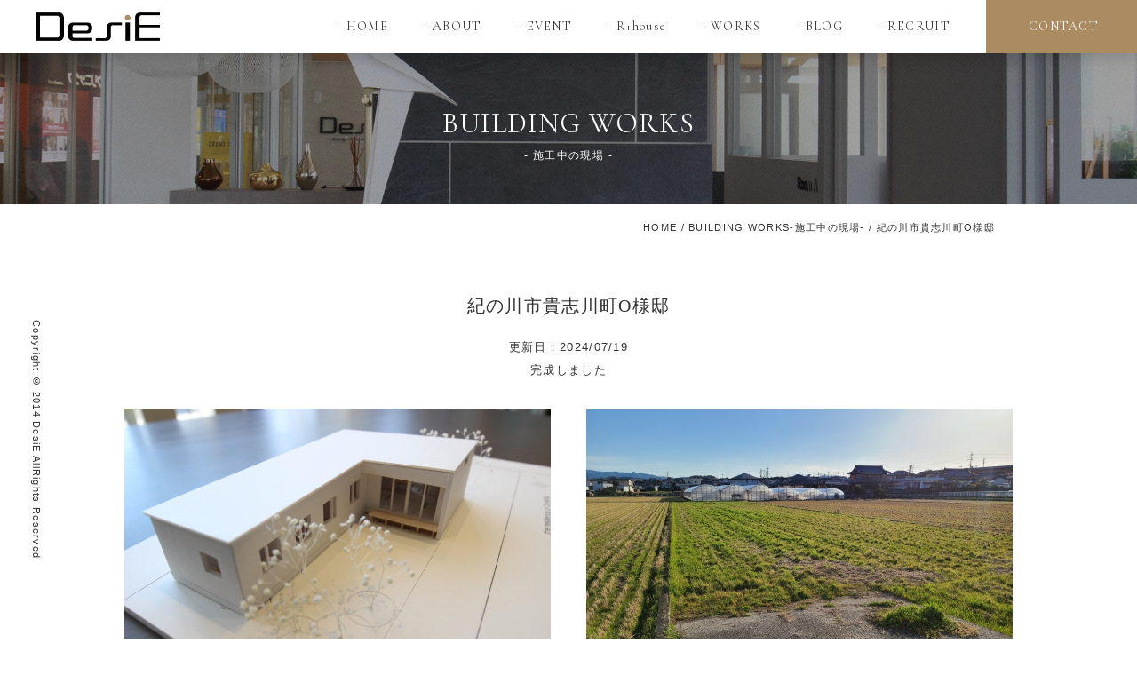

--- FILE ---
content_type: text/html; charset=UTF-8
request_url: https://www.desie.jp/building-works/13962/
body_size: 17433
content:
<!DOCTYPE html>
<!--[if IE 7]>
<html class="ie ie7" dir="ltr" lang="ja" prefix="og: https://ogp.me/ns#">
<![endif]-->
<!--[if IE 8]>
<html class="ie ie8" dir="ltr" lang="ja" prefix="og: https://ogp.me/ns#">
<![endif]-->
<!--[if !(IE 7) & !(IE 8)]><!-->
<html dir="ltr" lang="ja" prefix="og: https://ogp.me/ns#">
<!--<![endif]-->
<head>
<meta charset="UTF-8" />
<meta name="viewport" content="width=device-width,initial-scale=1.0,minimum-scale=1.0">
<meta name="thumbnail" content="https://www.desie.jp/new_wp/wp-content/themes/desie/img/cmn/thumbnail.jpg">
<link rel="stylesheet" href="https://www.desie.jp/new_wp/wp-content/themes/desie/css/ress.min.css">
<link rel="stylesheet" href="https://www.desie.jp/new_wp/wp-content/themes/desie/css/main.css?20260121082808">
<link rel="stylesheet" href="https://www.desie.jp/new_wp/wp-content/themes/desie/css/animate.min.css">
<link rel="stylesheet" href="https://www.desie.jp/new_wp/wp-content/themes/desie/css/slick.css">
<link rel="stylesheet" href="https://www.desie.jp/new_wp/wp-content/themes/desie/css/slick-theme.css">
<link rel="stylesheet" href="https://code.ionicframework.com/ionicons/2.0.1/css/ionicons.min.css">
<link rel="stylesheet" href="https://maxcdn.bootstrapcdn.com/font-awesome/4.5.0/css/font-awesome.min.css">
<link rel="stylesheet" href="https://www.desie.jp/new_wp/wp-content/themes/desie/css/iconfont.css">
<!--  -->
<link href="https://fonts.googleapis.com/css?family=Cormorant+Garamond" rel="stylesheet">
<script src="https://www.desie.jp/new_wp/wp-content/themes/desie/js/vendor/modernizr-2.8.3-respond-1.4.2.min.js"></script>
<noscript><style>*{visibility:visible}</style></noscript>

<link rel="shortcut icon" href="https://www.desie.jp/new_wp/wp-content/themes/desie/img/favicon.ico" />

		<!-- All in One SEO 4.9.3 - aioseo.com -->
		<title>紀の川市貴志川町O様邸 | 和歌山の注文住宅会社（工務店） DesiE -design house デザイエ-</title>
	<meta name="robots" content="max-snippet:-1, max-image-preview:large, max-video-preview:-1" />
	<meta name="author" content="desie_staff"/>
	<link rel="canonical" href="https://www.desie.jp/building-works/13962/" />
	<meta name="generator" content="All in One SEO (AIOSEO) 4.9.3" />
		<meta property="og:locale" content="ja_JP" />
		<meta property="og:site_name" content="和歌山の注文住宅会社（工務店） DesiE（デザイエ）" />
		<meta property="og:type" content="article" />
		<meta property="og:title" content="紀の川市貴志川町O様邸 | 和歌山の注文住宅会社（工務店） DesiE -design house デザイエ-" />
		<meta property="og:url" content="https://www.desie.jp/building-works/13962/" />
		<meta property="og:image" content="https://www.desie.jp/new_wp/wp-content/uploads/2025/03/IMG_8143-scaled.jpg" />
		<meta property="og:image:secure_url" content="https://www.desie.jp/new_wp/wp-content/uploads/2025/03/IMG_8143-scaled.jpg" />
		<meta property="article:published_time" content="2023-05-30T06:36:10+00:00" />
		<meta property="article:modified_time" content="2024-07-19T02:43:53+00:00" />
		<meta property="article:publisher" content="https://www.facebook.com/designhouse.DesiE/" />
		<meta name="twitter:card" content="summary" />
		<meta name="twitter:title" content="紀の川市貴志川町O様邸 | 和歌山の注文住宅会社（工務店） DesiE -design house デザイエ-" />
		<meta name="twitter:image" content="https://www.desie.jp/new_wp/wp-content/uploads/2025/03/IMG_8143-scaled.jpg" />
		<script type="application/ld+json" class="aioseo-schema">
			{"@context":"https:\/\/schema.org","@graph":[{"@type":"BreadcrumbList","@id":"https:\/\/www.desie.jp\/building-works\/13962\/#breadcrumblist","itemListElement":[{"@type":"ListItem","@id":"https:\/\/www.desie.jp#listItem","position":1,"name":"\u30db\u30fc\u30e0","item":"https:\/\/www.desie.jp","nextItem":{"@type":"ListItem","@id":"https:\/\/www.desie.jp\/building-works\/#listItem","name":"\u65bd\u5de5\u4e2d\u306e\u73fe\u5834"}},{"@type":"ListItem","@id":"https:\/\/www.desie.jp\/building-works\/#listItem","position":2,"name":"\u65bd\u5de5\u4e2d\u306e\u73fe\u5834","item":"https:\/\/www.desie.jp\/building-works\/","nextItem":{"@type":"ListItem","@id":"https:\/\/www.desie.jp\/building-works\/13962\/#listItem","name":"\u7d00\u306e\u5ddd\u5e02\u8cb4\u5fd7\u5ddd\u753aO\u69d8\u90b8"},"previousItem":{"@type":"ListItem","@id":"https:\/\/www.desie.jp#listItem","name":"\u30db\u30fc\u30e0"}},{"@type":"ListItem","@id":"https:\/\/www.desie.jp\/building-works\/13962\/#listItem","position":3,"name":"\u7d00\u306e\u5ddd\u5e02\u8cb4\u5fd7\u5ddd\u753aO\u69d8\u90b8","previousItem":{"@type":"ListItem","@id":"https:\/\/www.desie.jp\/building-works\/#listItem","name":"\u65bd\u5de5\u4e2d\u306e\u73fe\u5834"}}]},{"@type":"Organization","@id":"https:\/\/www.desie.jp\/#organization","name":"\u548c\u6b4c\u5c71\u306e\u6ce8\u6587\u4f4f\u5b85\u4f1a\u793e\uff08\u5de5\u52d9\u5e97\uff09 DesiE -design house \u30c7\u30b6\u30a4\u30a8-","description":"\u548c\u6b4c\u5c71\u3067\u6ce8\u6587\u4f4f\u5b85\uff08\u65b0\u7bc9\u4e00\u6238\u5efa\u3066\uff09\u3092\u5de5\u52d9\u5e97\u3067\u5efa\u7bc9\u3059\u308b\u306a\u3089\u3001\u5e78\u305b\u306e\u30ab\u30bf\u30c1\u3092\u30c7\u30b6\u30a4\u30f3\u3059\u308bDesiE\uff08\u30c7\u30b6\u30a4\u30a8\uff09\u306b\u304a\u4efb\u305b\u304f\u3060\u3055\u3044\u3002\u4e2d\u53e4\u4f4f\u5b85\u304b\u3089\u65b0\u7bc9\u4e00\u6238\u5efa\u3066\u30fb\u6238\u5efa\u8cc3\u8cb8\u306e\u5efa\u7bc9\u30fb\u571f\u5730\u6d3b\u7528\u30fb\u5e97\u8217\u30c7\u30b6\u30a4\u30f3\u30fb\u5bb6\u3084\u5e97\u306e\u30ea\u30d5\u30a9\u30fc\u30e0\u306a\u3069\u4f4f\u307e\u3044\u306e\u4e8b\u306a\u3089\u5168\u3066\u5bfe\u5fdc\u3057\u3066\u3044\u307e\u3059\u3002","url":"https:\/\/www.desie.jp\/","telephone":"+81734998693","logo":{"@type":"ImageObject","url":"https:\/\/www.desie.jp\/new_wp\/wp-content\/uploads\/2025\/03\/1ba62de64dbd920eb0d394ba683c0915-scaled.jpg","@id":"https:\/\/www.desie.jp\/building-works\/13962\/#organizationLogo","width":2560,"height":2560},"image":{"@id":"https:\/\/www.desie.jp\/building-works\/13962\/#organizationLogo"},"sameAs":["https:\/\/www.instagram.com\/designhouse_desie\/","https:\/\/www.tiktok.com\/@designhouse_desie"]},{"@type":"Person","@id":"https:\/\/www.desie.jp\/author\/desie_staff\/#author","url":"https:\/\/www.desie.jp\/author\/desie_staff\/","name":"desie_staff","image":{"@type":"ImageObject","@id":"https:\/\/www.desie.jp\/building-works\/13962\/#authorImage","url":"https:\/\/secure.gravatar.com\/avatar\/7fb15a79f2661733a0be9883792b33f9?s=96&d=mm&r=g","width":96,"height":96,"caption":"desie_staff"}},{"@type":"WebPage","@id":"https:\/\/www.desie.jp\/building-works\/13962\/#webpage","url":"https:\/\/www.desie.jp\/building-works\/13962\/","name":"\u7d00\u306e\u5ddd\u5e02\u8cb4\u5fd7\u5ddd\u753aO\u69d8\u90b8 | \u548c\u6b4c\u5c71\u306e\u6ce8\u6587\u4f4f\u5b85\u4f1a\u793e\uff08\u5de5\u52d9\u5e97\uff09 DesiE -design house \u30c7\u30b6\u30a4\u30a8-","inLanguage":"ja","isPartOf":{"@id":"https:\/\/www.desie.jp\/#website"},"breadcrumb":{"@id":"https:\/\/www.desie.jp\/building-works\/13962\/#breadcrumblist"},"author":{"@id":"https:\/\/www.desie.jp\/author\/desie_staff\/#author"},"creator":{"@id":"https:\/\/www.desie.jp\/author\/desie_staff\/#author"},"datePublished":"2023-05-30T15:36:10+09:00","dateModified":"2024-07-19T11:43:53+09:00"},{"@type":"WebSite","@id":"https:\/\/www.desie.jp\/#website","url":"https:\/\/www.desie.jp\/","name":"\u548c\u6b4c\u5c71\u306e\u6ce8\u6587\u4f4f\u5b85\u4f1a\u793e\uff08\u5de5\u52d9\u5e97\uff09 DesiE -design house \u30c7\u30b6\u30a4\u30a8-","description":"\u548c\u6b4c\u5c71\u3067\u6ce8\u6587\u4f4f\u5b85\uff08\u65b0\u7bc9\u4e00\u6238\u5efa\u3066\uff09\u3092\u5de5\u52d9\u5e97\u3067\u5efa\u7bc9\u3059\u308b\u306a\u3089\u3001\u5e78\u305b\u306e\u30ab\u30bf\u30c1\u3092\u30c7\u30b6\u30a4\u30f3\u3059\u308bDesiE\uff08\u30c7\u30b6\u30a4\u30a8\uff09\u306b\u304a\u4efb\u305b\u304f\u3060\u3055\u3044\u3002\u4e2d\u53e4\u4f4f\u5b85\u304b\u3089\u65b0\u7bc9\u4e00\u6238\u5efa\u3066\u30fb\u6238\u5efa\u8cc3\u8cb8\u306e\u5efa\u7bc9\u30fb\u571f\u5730\u6d3b\u7528\u30fb\u5e97\u8217\u30c7\u30b6\u30a4\u30f3\u30fb\u5bb6\u3084\u5e97\u306e\u30ea\u30d5\u30a9\u30fc\u30e0\u306a\u3069\u4f4f\u307e\u3044\u306e\u4e8b\u306a\u3089\u5168\u3066\u5bfe\u5fdc\u3057\u3066\u3044\u307e\u3059\u3002","inLanguage":"ja","publisher":{"@id":"https:\/\/www.desie.jp\/#organization"}}]}
		</script>
		<!-- All in One SEO -->

<link rel='dns-prefetch' href='//ajax.googleapis.com' />
<link rel='dns-prefetch' href='//www.googletagmanager.com' />
		<!-- This site uses the Google Analytics by MonsterInsights plugin v9.11.1 - Using Analytics tracking - https://www.monsterinsights.com/ -->
							<script src="//www.googletagmanager.com/gtag/js?id=G-501PPMZLRR"  data-cfasync="false" data-wpfc-render="false" type="text/javascript" async></script>
			<script data-cfasync="false" data-wpfc-render="false" type="text/javascript">
				var mi_version = '9.11.1';
				var mi_track_user = true;
				var mi_no_track_reason = '';
								var MonsterInsightsDefaultLocations = {"page_location":"https:\/\/www.desie.jp\/building-works\/13962\/"};
								if ( typeof MonsterInsightsPrivacyGuardFilter === 'function' ) {
					var MonsterInsightsLocations = (typeof MonsterInsightsExcludeQuery === 'object') ? MonsterInsightsPrivacyGuardFilter( MonsterInsightsExcludeQuery ) : MonsterInsightsPrivacyGuardFilter( MonsterInsightsDefaultLocations );
				} else {
					var MonsterInsightsLocations = (typeof MonsterInsightsExcludeQuery === 'object') ? MonsterInsightsExcludeQuery : MonsterInsightsDefaultLocations;
				}

								var disableStrs = [
										'ga-disable-G-501PPMZLRR',
									];

				/* Function to detect opted out users */
				function __gtagTrackerIsOptedOut() {
					for (var index = 0; index < disableStrs.length; index++) {
						if (document.cookie.indexOf(disableStrs[index] + '=true') > -1) {
							return true;
						}
					}

					return false;
				}

				/* Disable tracking if the opt-out cookie exists. */
				if (__gtagTrackerIsOptedOut()) {
					for (var index = 0; index < disableStrs.length; index++) {
						window[disableStrs[index]] = true;
					}
				}

				/* Opt-out function */
				function __gtagTrackerOptout() {
					for (var index = 0; index < disableStrs.length; index++) {
						document.cookie = disableStrs[index] + '=true; expires=Thu, 31 Dec 2099 23:59:59 UTC; path=/';
						window[disableStrs[index]] = true;
					}
				}

				if ('undefined' === typeof gaOptout) {
					function gaOptout() {
						__gtagTrackerOptout();
					}
				}
								window.dataLayer = window.dataLayer || [];

				window.MonsterInsightsDualTracker = {
					helpers: {},
					trackers: {},
				};
				if (mi_track_user) {
					function __gtagDataLayer() {
						dataLayer.push(arguments);
					}

					function __gtagTracker(type, name, parameters) {
						if (!parameters) {
							parameters = {};
						}

						if (parameters.send_to) {
							__gtagDataLayer.apply(null, arguments);
							return;
						}

						if (type === 'event') {
														parameters.send_to = monsterinsights_frontend.v4_id;
							var hookName = name;
							if (typeof parameters['event_category'] !== 'undefined') {
								hookName = parameters['event_category'] + ':' + name;
							}

							if (typeof MonsterInsightsDualTracker.trackers[hookName] !== 'undefined') {
								MonsterInsightsDualTracker.trackers[hookName](parameters);
							} else {
								__gtagDataLayer('event', name, parameters);
							}
							
						} else {
							__gtagDataLayer.apply(null, arguments);
						}
					}

					__gtagTracker('js', new Date());
					__gtagTracker('set', {
						'developer_id.dZGIzZG': true,
											});
					if ( MonsterInsightsLocations.page_location ) {
						__gtagTracker('set', MonsterInsightsLocations);
					}
										__gtagTracker('config', 'G-501PPMZLRR', {"forceSSL":"true","link_attribution":"true"} );
										window.gtag = __gtagTracker;										(function () {
						/* https://developers.google.com/analytics/devguides/collection/analyticsjs/ */
						/* ga and __gaTracker compatibility shim. */
						var noopfn = function () {
							return null;
						};
						var newtracker = function () {
							return new Tracker();
						};
						var Tracker = function () {
							return null;
						};
						var p = Tracker.prototype;
						p.get = noopfn;
						p.set = noopfn;
						p.send = function () {
							var args = Array.prototype.slice.call(arguments);
							args.unshift('send');
							__gaTracker.apply(null, args);
						};
						var __gaTracker = function () {
							var len = arguments.length;
							if (len === 0) {
								return;
							}
							var f = arguments[len - 1];
							if (typeof f !== 'object' || f === null || typeof f.hitCallback !== 'function') {
								if ('send' === arguments[0]) {
									var hitConverted, hitObject = false, action;
									if ('event' === arguments[1]) {
										if ('undefined' !== typeof arguments[3]) {
											hitObject = {
												'eventAction': arguments[3],
												'eventCategory': arguments[2],
												'eventLabel': arguments[4],
												'value': arguments[5] ? arguments[5] : 1,
											}
										}
									}
									if ('pageview' === arguments[1]) {
										if ('undefined' !== typeof arguments[2]) {
											hitObject = {
												'eventAction': 'page_view',
												'page_path': arguments[2],
											}
										}
									}
									if (typeof arguments[2] === 'object') {
										hitObject = arguments[2];
									}
									if (typeof arguments[5] === 'object') {
										Object.assign(hitObject, arguments[5]);
									}
									if ('undefined' !== typeof arguments[1].hitType) {
										hitObject = arguments[1];
										if ('pageview' === hitObject.hitType) {
											hitObject.eventAction = 'page_view';
										}
									}
									if (hitObject) {
										action = 'timing' === arguments[1].hitType ? 'timing_complete' : hitObject.eventAction;
										hitConverted = mapArgs(hitObject);
										__gtagTracker('event', action, hitConverted);
									}
								}
								return;
							}

							function mapArgs(args) {
								var arg, hit = {};
								var gaMap = {
									'eventCategory': 'event_category',
									'eventAction': 'event_action',
									'eventLabel': 'event_label',
									'eventValue': 'event_value',
									'nonInteraction': 'non_interaction',
									'timingCategory': 'event_category',
									'timingVar': 'name',
									'timingValue': 'value',
									'timingLabel': 'event_label',
									'page': 'page_path',
									'location': 'page_location',
									'title': 'page_title',
									'referrer' : 'page_referrer',
								};
								for (arg in args) {
																		if (!(!args.hasOwnProperty(arg) || !gaMap.hasOwnProperty(arg))) {
										hit[gaMap[arg]] = args[arg];
									} else {
										hit[arg] = args[arg];
									}
								}
								return hit;
							}

							try {
								f.hitCallback();
							} catch (ex) {
							}
						};
						__gaTracker.create = newtracker;
						__gaTracker.getByName = newtracker;
						__gaTracker.getAll = function () {
							return [];
						};
						__gaTracker.remove = noopfn;
						__gaTracker.loaded = true;
						window['__gaTracker'] = __gaTracker;
					})();
									} else {
										console.log("");
					(function () {
						function __gtagTracker() {
							return null;
						}

						window['__gtagTracker'] = __gtagTracker;
						window['gtag'] = __gtagTracker;
					})();
									}
			</script>
							<!-- / Google Analytics by MonsterInsights -->
		<script type="text/javascript">
window._wpemojiSettings = {"baseUrl":"https:\/\/s.w.org\/images\/core\/emoji\/14.0.0\/72x72\/","ext":".png","svgUrl":"https:\/\/s.w.org\/images\/core\/emoji\/14.0.0\/svg\/","svgExt":".svg","source":{"concatemoji":"https:\/\/www.desie.jp\/new_wp\/wp-includes\/js\/wp-emoji-release.min.js?ver=6.1.9"}};
/*! This file is auto-generated */
!function(e,a,t){var n,r,o,i=a.createElement("canvas"),p=i.getContext&&i.getContext("2d");function s(e,t){var a=String.fromCharCode,e=(p.clearRect(0,0,i.width,i.height),p.fillText(a.apply(this,e),0,0),i.toDataURL());return p.clearRect(0,0,i.width,i.height),p.fillText(a.apply(this,t),0,0),e===i.toDataURL()}function c(e){var t=a.createElement("script");t.src=e,t.defer=t.type="text/javascript",a.getElementsByTagName("head")[0].appendChild(t)}for(o=Array("flag","emoji"),t.supports={everything:!0,everythingExceptFlag:!0},r=0;r<o.length;r++)t.supports[o[r]]=function(e){if(p&&p.fillText)switch(p.textBaseline="top",p.font="600 32px Arial",e){case"flag":return s([127987,65039,8205,9895,65039],[127987,65039,8203,9895,65039])?!1:!s([55356,56826,55356,56819],[55356,56826,8203,55356,56819])&&!s([55356,57332,56128,56423,56128,56418,56128,56421,56128,56430,56128,56423,56128,56447],[55356,57332,8203,56128,56423,8203,56128,56418,8203,56128,56421,8203,56128,56430,8203,56128,56423,8203,56128,56447]);case"emoji":return!s([129777,127995,8205,129778,127999],[129777,127995,8203,129778,127999])}return!1}(o[r]),t.supports.everything=t.supports.everything&&t.supports[o[r]],"flag"!==o[r]&&(t.supports.everythingExceptFlag=t.supports.everythingExceptFlag&&t.supports[o[r]]);t.supports.everythingExceptFlag=t.supports.everythingExceptFlag&&!t.supports.flag,t.DOMReady=!1,t.readyCallback=function(){t.DOMReady=!0},t.supports.everything||(n=function(){t.readyCallback()},a.addEventListener?(a.addEventListener("DOMContentLoaded",n,!1),e.addEventListener("load",n,!1)):(e.attachEvent("onload",n),a.attachEvent("onreadystatechange",function(){"complete"===a.readyState&&t.readyCallback()})),(e=t.source||{}).concatemoji?c(e.concatemoji):e.wpemoji&&e.twemoji&&(c(e.twemoji),c(e.wpemoji)))}(window,document,window._wpemojiSettings);
</script>
<style type="text/css">
img.wp-smiley,
img.emoji {
	display: inline !important;
	border: none !important;
	box-shadow: none !important;
	height: 1em !important;
	width: 1em !important;
	margin: 0 0.07em !important;
	vertical-align: -0.1em !important;
	background: none !important;
	padding: 0 !important;
}
</style>
	<link rel='stylesheet' id='sbi_styles-css' href='https://www.desie.jp/new_wp/wp-content/plugins/instagram-feed/css/sbi-styles.min.css?ver=6.8.0' type='text/css' media='all' />
<link rel='stylesheet' id='aioseo/css/src/vue/standalone/blocks/table-of-contents/global.scss-css' href='https://www.desie.jp/new_wp/wp-content/plugins/all-in-one-seo-pack/dist/Lite/assets/css/table-of-contents/global.e90f6d47.css?ver=4.9.3' type='text/css' media='all' />
<link rel='stylesheet' id='classic-theme-styles-css' href='https://www.desie.jp/new_wp/wp-includes/css/classic-themes.min.css?ver=1' type='text/css' media='all' />
<style id='global-styles-inline-css' type='text/css'>
body{--wp--preset--color--black: #000000;--wp--preset--color--cyan-bluish-gray: #abb8c3;--wp--preset--color--white: #ffffff;--wp--preset--color--pale-pink: #f78da7;--wp--preset--color--vivid-red: #cf2e2e;--wp--preset--color--luminous-vivid-orange: #ff6900;--wp--preset--color--luminous-vivid-amber: #fcb900;--wp--preset--color--light-green-cyan: #7bdcb5;--wp--preset--color--vivid-green-cyan: #00d084;--wp--preset--color--pale-cyan-blue: #8ed1fc;--wp--preset--color--vivid-cyan-blue: #0693e3;--wp--preset--color--vivid-purple: #9b51e0;--wp--preset--gradient--vivid-cyan-blue-to-vivid-purple: linear-gradient(135deg,rgba(6,147,227,1) 0%,rgb(155,81,224) 100%);--wp--preset--gradient--light-green-cyan-to-vivid-green-cyan: linear-gradient(135deg,rgb(122,220,180) 0%,rgb(0,208,130) 100%);--wp--preset--gradient--luminous-vivid-amber-to-luminous-vivid-orange: linear-gradient(135deg,rgba(252,185,0,1) 0%,rgba(255,105,0,1) 100%);--wp--preset--gradient--luminous-vivid-orange-to-vivid-red: linear-gradient(135deg,rgba(255,105,0,1) 0%,rgb(207,46,46) 100%);--wp--preset--gradient--very-light-gray-to-cyan-bluish-gray: linear-gradient(135deg,rgb(238,238,238) 0%,rgb(169,184,195) 100%);--wp--preset--gradient--cool-to-warm-spectrum: linear-gradient(135deg,rgb(74,234,220) 0%,rgb(151,120,209) 20%,rgb(207,42,186) 40%,rgb(238,44,130) 60%,rgb(251,105,98) 80%,rgb(254,248,76) 100%);--wp--preset--gradient--blush-light-purple: linear-gradient(135deg,rgb(255,206,236) 0%,rgb(152,150,240) 100%);--wp--preset--gradient--blush-bordeaux: linear-gradient(135deg,rgb(254,205,165) 0%,rgb(254,45,45) 50%,rgb(107,0,62) 100%);--wp--preset--gradient--luminous-dusk: linear-gradient(135deg,rgb(255,203,112) 0%,rgb(199,81,192) 50%,rgb(65,88,208) 100%);--wp--preset--gradient--pale-ocean: linear-gradient(135deg,rgb(255,245,203) 0%,rgb(182,227,212) 50%,rgb(51,167,181) 100%);--wp--preset--gradient--electric-grass: linear-gradient(135deg,rgb(202,248,128) 0%,rgb(113,206,126) 100%);--wp--preset--gradient--midnight: linear-gradient(135deg,rgb(2,3,129) 0%,rgb(40,116,252) 100%);--wp--preset--duotone--dark-grayscale: url('#wp-duotone-dark-grayscale');--wp--preset--duotone--grayscale: url('#wp-duotone-grayscale');--wp--preset--duotone--purple-yellow: url('#wp-duotone-purple-yellow');--wp--preset--duotone--blue-red: url('#wp-duotone-blue-red');--wp--preset--duotone--midnight: url('#wp-duotone-midnight');--wp--preset--duotone--magenta-yellow: url('#wp-duotone-magenta-yellow');--wp--preset--duotone--purple-green: url('#wp-duotone-purple-green');--wp--preset--duotone--blue-orange: url('#wp-duotone-blue-orange');--wp--preset--font-size--small: 13px;--wp--preset--font-size--medium: 20px;--wp--preset--font-size--large: 36px;--wp--preset--font-size--x-large: 42px;--wp--preset--spacing--20: 0.44rem;--wp--preset--spacing--30: 0.67rem;--wp--preset--spacing--40: 1rem;--wp--preset--spacing--50: 1.5rem;--wp--preset--spacing--60: 2.25rem;--wp--preset--spacing--70: 3.38rem;--wp--preset--spacing--80: 5.06rem;}:where(.is-layout-flex){gap: 0.5em;}body .is-layout-flow > .alignleft{float: left;margin-inline-start: 0;margin-inline-end: 2em;}body .is-layout-flow > .alignright{float: right;margin-inline-start: 2em;margin-inline-end: 0;}body .is-layout-flow > .aligncenter{margin-left: auto !important;margin-right: auto !important;}body .is-layout-constrained > .alignleft{float: left;margin-inline-start: 0;margin-inline-end: 2em;}body .is-layout-constrained > .alignright{float: right;margin-inline-start: 2em;margin-inline-end: 0;}body .is-layout-constrained > .aligncenter{margin-left: auto !important;margin-right: auto !important;}body .is-layout-constrained > :where(:not(.alignleft):not(.alignright):not(.alignfull)){max-width: var(--wp--style--global--content-size);margin-left: auto !important;margin-right: auto !important;}body .is-layout-constrained > .alignwide{max-width: var(--wp--style--global--wide-size);}body .is-layout-flex{display: flex;}body .is-layout-flex{flex-wrap: wrap;align-items: center;}body .is-layout-flex > *{margin: 0;}:where(.wp-block-columns.is-layout-flex){gap: 2em;}.has-black-color{color: var(--wp--preset--color--black) !important;}.has-cyan-bluish-gray-color{color: var(--wp--preset--color--cyan-bluish-gray) !important;}.has-white-color{color: var(--wp--preset--color--white) !important;}.has-pale-pink-color{color: var(--wp--preset--color--pale-pink) !important;}.has-vivid-red-color{color: var(--wp--preset--color--vivid-red) !important;}.has-luminous-vivid-orange-color{color: var(--wp--preset--color--luminous-vivid-orange) !important;}.has-luminous-vivid-amber-color{color: var(--wp--preset--color--luminous-vivid-amber) !important;}.has-light-green-cyan-color{color: var(--wp--preset--color--light-green-cyan) !important;}.has-vivid-green-cyan-color{color: var(--wp--preset--color--vivid-green-cyan) !important;}.has-pale-cyan-blue-color{color: var(--wp--preset--color--pale-cyan-blue) !important;}.has-vivid-cyan-blue-color{color: var(--wp--preset--color--vivid-cyan-blue) !important;}.has-vivid-purple-color{color: var(--wp--preset--color--vivid-purple) !important;}.has-black-background-color{background-color: var(--wp--preset--color--black) !important;}.has-cyan-bluish-gray-background-color{background-color: var(--wp--preset--color--cyan-bluish-gray) !important;}.has-white-background-color{background-color: var(--wp--preset--color--white) !important;}.has-pale-pink-background-color{background-color: var(--wp--preset--color--pale-pink) !important;}.has-vivid-red-background-color{background-color: var(--wp--preset--color--vivid-red) !important;}.has-luminous-vivid-orange-background-color{background-color: var(--wp--preset--color--luminous-vivid-orange) !important;}.has-luminous-vivid-amber-background-color{background-color: var(--wp--preset--color--luminous-vivid-amber) !important;}.has-light-green-cyan-background-color{background-color: var(--wp--preset--color--light-green-cyan) !important;}.has-vivid-green-cyan-background-color{background-color: var(--wp--preset--color--vivid-green-cyan) !important;}.has-pale-cyan-blue-background-color{background-color: var(--wp--preset--color--pale-cyan-blue) !important;}.has-vivid-cyan-blue-background-color{background-color: var(--wp--preset--color--vivid-cyan-blue) !important;}.has-vivid-purple-background-color{background-color: var(--wp--preset--color--vivid-purple) !important;}.has-black-border-color{border-color: var(--wp--preset--color--black) !important;}.has-cyan-bluish-gray-border-color{border-color: var(--wp--preset--color--cyan-bluish-gray) !important;}.has-white-border-color{border-color: var(--wp--preset--color--white) !important;}.has-pale-pink-border-color{border-color: var(--wp--preset--color--pale-pink) !important;}.has-vivid-red-border-color{border-color: var(--wp--preset--color--vivid-red) !important;}.has-luminous-vivid-orange-border-color{border-color: var(--wp--preset--color--luminous-vivid-orange) !important;}.has-luminous-vivid-amber-border-color{border-color: var(--wp--preset--color--luminous-vivid-amber) !important;}.has-light-green-cyan-border-color{border-color: var(--wp--preset--color--light-green-cyan) !important;}.has-vivid-green-cyan-border-color{border-color: var(--wp--preset--color--vivid-green-cyan) !important;}.has-pale-cyan-blue-border-color{border-color: var(--wp--preset--color--pale-cyan-blue) !important;}.has-vivid-cyan-blue-border-color{border-color: var(--wp--preset--color--vivid-cyan-blue) !important;}.has-vivid-purple-border-color{border-color: var(--wp--preset--color--vivid-purple) !important;}.has-vivid-cyan-blue-to-vivid-purple-gradient-background{background: var(--wp--preset--gradient--vivid-cyan-blue-to-vivid-purple) !important;}.has-light-green-cyan-to-vivid-green-cyan-gradient-background{background: var(--wp--preset--gradient--light-green-cyan-to-vivid-green-cyan) !important;}.has-luminous-vivid-amber-to-luminous-vivid-orange-gradient-background{background: var(--wp--preset--gradient--luminous-vivid-amber-to-luminous-vivid-orange) !important;}.has-luminous-vivid-orange-to-vivid-red-gradient-background{background: var(--wp--preset--gradient--luminous-vivid-orange-to-vivid-red) !important;}.has-very-light-gray-to-cyan-bluish-gray-gradient-background{background: var(--wp--preset--gradient--very-light-gray-to-cyan-bluish-gray) !important;}.has-cool-to-warm-spectrum-gradient-background{background: var(--wp--preset--gradient--cool-to-warm-spectrum) !important;}.has-blush-light-purple-gradient-background{background: var(--wp--preset--gradient--blush-light-purple) !important;}.has-blush-bordeaux-gradient-background{background: var(--wp--preset--gradient--blush-bordeaux) !important;}.has-luminous-dusk-gradient-background{background: var(--wp--preset--gradient--luminous-dusk) !important;}.has-pale-ocean-gradient-background{background: var(--wp--preset--gradient--pale-ocean) !important;}.has-electric-grass-gradient-background{background: var(--wp--preset--gradient--electric-grass) !important;}.has-midnight-gradient-background{background: var(--wp--preset--gradient--midnight) !important;}.has-small-font-size{font-size: var(--wp--preset--font-size--small) !important;}.has-medium-font-size{font-size: var(--wp--preset--font-size--medium) !important;}.has-large-font-size{font-size: var(--wp--preset--font-size--large) !important;}.has-x-large-font-size{font-size: var(--wp--preset--font-size--x-large) !important;}
.wp-block-navigation a:where(:not(.wp-element-button)){color: inherit;}
:where(.wp-block-columns.is-layout-flex){gap: 2em;}
.wp-block-pullquote{font-size: 1.5em;line-height: 1.6;}
</style>
<script type='text/javascript' src='https://ajax.googleapis.com/ajax/libs/jquery/1.11.2/jquery.min.js?ver=6.1.9' id='jquery-js'></script>
<script type='text/javascript' src='https://www.desie.jp/new_wp/wp-content/plugins/google-analytics-for-wordpress/assets/js/frontend-gtag.min.js?ver=9.11.1' id='monsterinsights-frontend-script-js'></script>
<script data-cfasync="false" data-wpfc-render="false" type="text/javascript" id='monsterinsights-frontend-script-js-extra'>/* <![CDATA[ */
var monsterinsights_frontend = {"js_events_tracking":"true","download_extensions":"doc,pdf,ppt,zip,xls,docx,pptx,xlsx","inbound_paths":"[{\"path\":\"\\\/go\\\/\",\"label\":\"affiliate\"},{\"path\":\"\\\/recommend\\\/\",\"label\":\"affiliate\"}]","home_url":"https:\/\/www.desie.jp","hash_tracking":"false","v4_id":"G-501PPMZLRR"};/* ]]> */
</script>

<!-- Site Kit によって追加された Google タグ（gtag.js）スニペット -->
<!-- Google アナリティクス スニペット (Site Kit が追加) -->
<script type='text/javascript' src='https://www.googletagmanager.com/gtag/js?id=GT-WV8X39M' id='google_gtagjs-js' async></script>
<script type='text/javascript' id='google_gtagjs-js-after'>
window.dataLayer = window.dataLayer || [];function gtag(){dataLayer.push(arguments);}
gtag("set","linker",{"domains":["www.desie.jp"]});
gtag("js", new Date());
gtag("set", "developer_id.dZTNiMT", true);
gtag("config", "GT-WV8X39M");
</script>
<meta name="generator" content="Site Kit by Google 1.170.0" />
<!-- Google タグ マネージャー スニペット (Site Kit が追加) -->
<script type="text/javascript">
			( function( w, d, s, l, i ) {
				w[l] = w[l] || [];
				w[l].push( {'gtm.start': new Date().getTime(), event: 'gtm.js'} );
				var f = d.getElementsByTagName( s )[0],
					j = d.createElement( s ), dl = l != 'dataLayer' ? '&l=' + l : '';
				j.async = true;
				j.src = 'https://www.googletagmanager.com/gtm.js?id=' + i + dl;
				f.parentNode.insertBefore( j, f );
			} )( window, document, 'script', 'dataLayer', 'GTM-5MPPGB6' );
			
</script>

<!-- (ここまで) Google タグ マネージャー スニペット (Site Kit が追加) -->
</head>
<body class="animated fadeIn">
	<div id="fb-root"></div>
	<script>(function(d, s, id) {
	var js, fjs = d.getElementsByTagName(s)[0];
	if (d.getElementById(id)) return;
	js = d.createElement(s); js.id = id;
	js.src = 'https://connect.facebook.net/ja_JP/sdk.js#xfbml=1&version=v2.12&appId=1765724997014140&autoLogAppEvents=1';
	fjs.parentNode.insertBefore(js, fjs);
	}(document, 'script', 'facebook-jssdk'));</script>
	<header class="cmn_hd row jc_sb ai_c">
				<div class="logo">
			<a href="https://www.desie.jp/">
				<img class="wh" src="https://www.desie.jp/new_wp/wp-content/themes/desie/img/cmn/nv_logo_wh@2x.png" alt="和歌山の注文住宅会社（工務店） DesiE -design house デザイエ-" loading="lazy" width="140" height="32">
				<img class="bk" src="https://www.desie.jp/new_wp/wp-content/themes/desie/img/cmn/nv_logo_bk@2x.png" alt="和歌山の注文住宅会社（工務店） DesiE -design house デザイエ-" loading="lazy" width="140" height="32">
			</a>
		</div>
				<nav class="pc">
			<ul class="row ai_c">
				<li><a class="txt_link en" href="https://www.desie.jp/">HOME</a></li>
				<li class="parent_navi">
					<a class="txt_link en" href="https://www.desie.jp/about/">ABOUT</a>
					<ul class="child_navi row jc_c">
						<li><a class="txt_link" href="https://www.desie.jp/about/">DesiEについて</a></li>
						<li><a class="txt_link" href="https://www.desie.jp/about/performance/">高性能へのこだわり</a></li>
						<li><a class="txt_link" href="https://www.desie.jp/about/design/">デザインへのこだわり</a></li>
						<li><a class="txt_link" href="https://www.desie.jp/about/guarantee-of-house/">安心の保証体制</a></li>
						<li><a class="txt_link" href="https://www.desie.jp/about/contract-flow/">ご契約までの流れ</a></li>
						<li><a class="txt_link" href="https://www.desie.jp/about/staff/">チームDesiE</a></li>
												<li><a class="txt_link" href="https://www.desie.jp/about#access">アクセス</a></li>
												<li><a class="txt_link" href="https://www.desie.jp/media-list/">メディア掲載</a></li>
					</ul>
				</li>
								<li><a class="txt_link en" href="https://www.desie.jp/#event_list">EVENT</a></li>
								<li><a class="txt_link en" href="https://www.desie.jp/products/r-house/">R+house</a></li>
				<li class="parent_navi">
					<a class="txt_link en" href="https://www.desie.jp/works/">WORKS</a>
					<ul class="child_navi row jc_c">
						<li><a class="txt_link" href="https://www.desie.jp/works/">施工事例</a></li>
						<li><a class="txt_link" href="https://www.desie.jp/building-works/">施工中の現場</a></li>
						<li><a class="txt_link" href="https://www.desie.jp/voices/">お客様の声</a></li>
						<li><a class="txt_link" href="https://www.desie.jp/movie/">動画</a></li>
					</ul>
				</li>
				<li><a class="txt_link en" href="https://www.desie.jp/blog/">BLOG</a></li>
				<li><a class="txt_link en" href="https://www.desie.jp/recruit/">RECRUIT</a></li>
				<li class="contact en"><a href="https://www.desie.jp/contact/"><i class="ion-ios-email mr05"></i>CONTACT</a></li>
			</ul>
		</nav>
		<nav class="sp">
			<ul class="row ai_c">
				<li><a class="txt_link en" href="https://www.desie.jp/">HOME</a></li>
				<li class="parent_navi">
					<dl class="toggle_list">
						<dt class="txt_link en">ABOUT</dt>
						<dd>
							<ul class="child_navi row jc_c">
								<li><a class="txt_link" href="https://www.desie.jp/about/">DesiEについて</a></li>
								<li><a class="txt_link" href="https://www.desie.jp/about/performance/">高性能へのこだわり</a></li>
								<li><a class="txt_link" href="https://www.desie.jp/about/design/">デザインへのこだわり</a></li>
								<li><a class="txt_link" href="https://www.desie.jp/about/guarantee-of-house/">安心の保証体制</a></li>
								<li><a class="txt_link" href="https://www.desie.jp/about/contract-flow/">ご契約までの流れ</a></li>
								<li><a class="txt_link" href="https://www.desie.jp/about/staff/">チームDesiE</a></li>
																<li><a class="txt_link" href="https://www.desie.jp/about#access">アクセス</a></li>
																<li><a class="txt_link" href="https://www.desie.jp/media-list/">メディア掲載</a></li>
							</ul>
						</dd>
					</dl>
				</li>
								<li><a class="txt_link en" href="https://www.desie.jp/#event_list">EVENT</a></li>
								<li><a class="txt_link en" href="https://www.desie.jp/products/r-house/">R+house</a></li>
				<li class="parent_navi">
					<dl class="toggle_list">
						<dt class="txt_link en">WORKS</dt>
						<dd>
							<ul class="child_navi row jc_c">
								<li><a class="txt_link" href="https://www.desie.jp/works/">施工事例</a></li>
								<li><a class="txt_link" href="https://www.desie.jp/building-works/">施工中の現場</a></li>
								<li><a class="txt_link" href="https://www.desie.jp/voices/">お客様の声</a></li>
								<li><a class="txt_link" href="https://www.desie.jp/movie/">動画</a></li>
							</ul>
						</dd>
					</dl>
				</li>
				<li><a class="txt_link en" href="https://www.desie.jp/blog/">BLOG</a></li>
				<li><a class="txt_link en" href="https://www.desie.jp/recruit/">RECRUIT</a></li>
				<li class="contact en"><a href="https://www.desie.jp/contact/"><i class="ion-ios-email mr05"></i>CONTACT</a></li>
			</ul>
		</nav>
		<div class="sp_document_btn">
			<a href="https://www.desie.jp/contact/">
				<img src="https://www.desie.jp/new_wp/wp-content/themes/desie/img/cmn/btn_document_sp@2x.png" alt="資料請求">
			</a>
		</div>
		<div class="sp_nv_btn">
			<div class="sp_nv_icn"><span></span><span></span><span></span></div>
		</div>
	</header>
		<div class="mc"><article class="page_article">
		<header class="page_hd">
		<div class="section_ttl inner">
			<h1 class="en">BUILDING WORKS<span>施工中の現場</span></h1>
		</div>
	</header>
	<div class="breadcrumb page">
		<ul class="inner">
			<li><a href="https://www.desie.jp/">HOME</a></li> / 
			<li><a href="https://www.desie.jp/building-works/">BUILDING WORKS-施工中の現場-</a></li> / 
			<li>紀の川市貴志川町O様邸</li>
		</ul>
	</div>
	<!-- fade_wrap/fade_contentを指定すると高さが18000px超えで表示されなくなるバグが発生したため変更 -->
	<section class="inner">
		<div class="mt100">
			<h2 class="min ttl ac">紀の川市貴志川町O様邸</h2>
			<div class="ac mt20"></div>
			<div class="ac">
				<time>更新日：2024/07/19</time>
				<p class="mt5">完成しました</p>			</div>
			<ul class="row">
								<li class="col grid1of2 mt30">
					<img width="480" height="320" src="https://www.desie.jp/new_wp/wp-content/uploads/2023/05/IMG_8524-480x320.jpg" class="attachment-ongoing_works_image size-ongoing_works_image" alt="" decoding="async" loading="lazy" srcset="https://www.desie.jp/new_wp/wp-content/uploads/2023/05/IMG_8524-480x320.jpg 480w, https://www.desie.jp/new_wp/wp-content/uploads/2023/05/IMG_8524-300x200.jpg 300w, https://www.desie.jp/new_wp/wp-content/uploads/2023/05/IMG_8524-1024x683.jpg 1024w, https://www.desie.jp/new_wp/wp-content/uploads/2023/05/IMG_8524-768x512.jpg 768w, https://www.desie.jp/new_wp/wp-content/uploads/2023/05/IMG_8524-1536x1024.jpg 1536w, https://www.desie.jp/new_wp/wp-content/uploads/2023/05/IMG_8524-2048x1365.jpg 2048w, https://www.desie.jp/new_wp/wp-content/uploads/2023/05/IMG_8524-1140x759.jpg 1140w, https://www.desie.jp/new_wp/wp-content/uploads/2023/05/IMG_8524-380x254.jpg 380w, https://www.desie.jp/new_wp/wp-content/uploads/2023/05/IMG_8524-120x80.jpg 120w, https://www.desie.jp/new_wp/wp-content/uploads/2023/05/IMG_8524-310x207.jpg 310w, https://www.desie.jp/new_wp/wp-content/uploads/2023/05/IMG_8524-650x433.jpg 650w, https://www.desie.jp/new_wp/wp-content/uploads/2023/05/IMG_8524-740x493.jpg 740w" sizes="(max-width: 480px) 100vw, 480px" />									</li>
												<li class="col grid1of2 mt30">
					<img width="480" height="320" src="https://www.desie.jp/new_wp/wp-content/uploads/2024/07/20230303_162400-480x320.jpg" class="attachment-ongoing_works_image size-ongoing_works_image" alt="" decoding="async" loading="lazy" srcset="https://www.desie.jp/new_wp/wp-content/uploads/2024/07/20230303_162400-480x320.jpg 480w, https://www.desie.jp/new_wp/wp-content/uploads/2024/07/20230303_162400-1140x759.jpg 1140w, https://www.desie.jp/new_wp/wp-content/uploads/2024/07/20230303_162400-380x254.jpg 380w" sizes="(max-width: 480px) 100vw, 480px" />									</li>
												<li class="col grid1of2 mt30">
					<img width="480" height="320" src="https://www.desie.jp/new_wp/wp-content/uploads/2024/07/IMG_1155-480x320.jpg" class="attachment-ongoing_works_image size-ongoing_works_image" alt="" decoding="async" loading="lazy" srcset="https://www.desie.jp/new_wp/wp-content/uploads/2024/07/IMG_1155-480x320.jpg 480w, https://www.desie.jp/new_wp/wp-content/uploads/2024/07/IMG_1155-1140x759.jpg 1140w, https://www.desie.jp/new_wp/wp-content/uploads/2024/07/IMG_1155-380x254.jpg 380w" sizes="(max-width: 480px) 100vw, 480px" />									</li>
												<li class="col grid1of2 mt30">
					<img width="480" height="320" src="https://www.desie.jp/new_wp/wp-content/uploads/2024/07/IMG_2228-480x320.jpg" class="attachment-ongoing_works_image size-ongoing_works_image" alt="" decoding="async" loading="lazy" srcset="https://www.desie.jp/new_wp/wp-content/uploads/2024/07/IMG_2228-480x320.jpg 480w, https://www.desie.jp/new_wp/wp-content/uploads/2024/07/IMG_2228-1140x759.jpg 1140w, https://www.desie.jp/new_wp/wp-content/uploads/2024/07/IMG_2228-380x254.jpg 380w" sizes="(max-width: 480px) 100vw, 480px" />									</li>
												<li class="col grid1of2 mt30">
					<img width="480" height="320" src="https://www.desie.jp/new_wp/wp-content/uploads/2024/07/IMG_2331-1-480x320.jpg" class="attachment-ongoing_works_image size-ongoing_works_image" alt="" decoding="async" loading="lazy" srcset="https://www.desie.jp/new_wp/wp-content/uploads/2024/07/IMG_2331-1-480x320.jpg 480w, https://www.desie.jp/new_wp/wp-content/uploads/2024/07/IMG_2331-1-1140x759.jpg 1140w, https://www.desie.jp/new_wp/wp-content/uploads/2024/07/IMG_2331-1-380x254.jpg 380w" sizes="(max-width: 480px) 100vw, 480px" />									</li>
												<li class="col grid1of2 mt30">
					<img width="480" height="320" src="https://www.desie.jp/new_wp/wp-content/uploads/2024/07/IMG_3040-480x320.jpg" class="attachment-ongoing_works_image size-ongoing_works_image" alt="" decoding="async" loading="lazy" srcset="https://www.desie.jp/new_wp/wp-content/uploads/2024/07/IMG_3040-480x320.jpg 480w, https://www.desie.jp/new_wp/wp-content/uploads/2024/07/IMG_3040-1140x759.jpg 1140w, https://www.desie.jp/new_wp/wp-content/uploads/2024/07/IMG_3040-380x254.jpg 380w" sizes="(max-width: 480px) 100vw, 480px" />									</li>
												<li class="col grid1of2 mt30">
					<img width="480" height="320" src="https://www.desie.jp/new_wp/wp-content/uploads/2024/07/IMG_3324-480x320.jpg" class="attachment-ongoing_works_image size-ongoing_works_image" alt="" decoding="async" loading="lazy" srcset="https://www.desie.jp/new_wp/wp-content/uploads/2024/07/IMG_3324-480x320.jpg 480w, https://www.desie.jp/new_wp/wp-content/uploads/2024/07/IMG_3324-1140x759.jpg 1140w, https://www.desie.jp/new_wp/wp-content/uploads/2024/07/IMG_3324-380x254.jpg 380w" sizes="(max-width: 480px) 100vw, 480px" />									</li>
												<li class="col grid1of2 mt30">
					<img width="480" height="320" src="https://www.desie.jp/new_wp/wp-content/uploads/2024/07/20240402_141703-2-480x320.jpg" class="attachment-ongoing_works_image size-ongoing_works_image" alt="" decoding="async" loading="lazy" srcset="https://www.desie.jp/new_wp/wp-content/uploads/2024/07/20240402_141703-2-480x320.jpg 480w, https://www.desie.jp/new_wp/wp-content/uploads/2024/07/20240402_141703-2-1140x759.jpg 1140w, https://www.desie.jp/new_wp/wp-content/uploads/2024/07/20240402_141703-2-380x254.jpg 380w" sizes="(max-width: 480px) 100vw, 480px" />									</li>
												<li class="col grid1of2 mt30">
					<img width="480" height="320" src="https://www.desie.jp/new_wp/wp-content/uploads/2024/07/IMG_3342-480x320.jpg" class="attachment-ongoing_works_image size-ongoing_works_image" alt="" decoding="async" loading="lazy" srcset="https://www.desie.jp/new_wp/wp-content/uploads/2024/07/IMG_3342-480x320.jpg 480w, https://www.desie.jp/new_wp/wp-content/uploads/2024/07/IMG_3342-1140x759.jpg 1140w, https://www.desie.jp/new_wp/wp-content/uploads/2024/07/IMG_3342-380x254.jpg 380w" sizes="(max-width: 480px) 100vw, 480px" />									</li>
												<li class="col grid1of2 mt30">
					<img width="480" height="320" src="https://www.desie.jp/new_wp/wp-content/uploads/2024/07/IMG_3341-480x320.jpg" class="attachment-ongoing_works_image size-ongoing_works_image" alt="" decoding="async" loading="lazy" srcset="https://www.desie.jp/new_wp/wp-content/uploads/2024/07/IMG_3341-480x320.jpg 480w, https://www.desie.jp/new_wp/wp-content/uploads/2024/07/IMG_3341-1140x759.jpg 1140w, https://www.desie.jp/new_wp/wp-content/uploads/2024/07/IMG_3341-380x254.jpg 380w" sizes="(max-width: 480px) 100vw, 480px" />									</li>
												<li class="col grid1of2 mt30">
					<img width="480" height="320" src="https://www.desie.jp/new_wp/wp-content/uploads/2024/07/20240429_115125-480x320.jpg" class="attachment-ongoing_works_image size-ongoing_works_image" alt="" decoding="async" loading="lazy" srcset="https://www.desie.jp/new_wp/wp-content/uploads/2024/07/20240429_115125-480x320.jpg 480w, https://www.desie.jp/new_wp/wp-content/uploads/2024/07/20240429_115125-1140x759.jpg 1140w, https://www.desie.jp/new_wp/wp-content/uploads/2024/07/20240429_115125-380x254.jpg 380w" sizes="(max-width: 480px) 100vw, 480px" />									</li>
												<li class="col grid1of2 mt30">
					<img width="480" height="320" src="https://www.desie.jp/new_wp/wp-content/uploads/2024/07/20240510_131423-480x320.jpg" class="attachment-ongoing_works_image size-ongoing_works_image" alt="" decoding="async" loading="lazy" srcset="https://www.desie.jp/new_wp/wp-content/uploads/2024/07/20240510_131423-480x320.jpg 480w, https://www.desie.jp/new_wp/wp-content/uploads/2024/07/20240510_131423-1140x759.jpg 1140w, https://www.desie.jp/new_wp/wp-content/uploads/2024/07/20240510_131423-380x254.jpg 380w" sizes="(max-width: 480px) 100vw, 480px" />									</li>
												<li class="col grid1of2 mt30">
					<img width="480" height="320" src="https://www.desie.jp/new_wp/wp-content/uploads/2024/07/IMG_1108-480x320.jpg" class="attachment-ongoing_works_image size-ongoing_works_image" alt="" decoding="async" loading="lazy" srcset="https://www.desie.jp/new_wp/wp-content/uploads/2024/07/IMG_1108-480x320.jpg 480w, https://www.desie.jp/new_wp/wp-content/uploads/2024/07/IMG_1108-1140x759.jpg 1140w, https://www.desie.jp/new_wp/wp-content/uploads/2024/07/IMG_1108-380x254.jpg 380w" sizes="(max-width: 480px) 100vw, 480px" />									</li>
												<li class="col grid1of2 mt30">
					<img width="480" height="320" src="https://www.desie.jp/new_wp/wp-content/uploads/2024/07/IMG_1073-480x320.jpg" class="attachment-ongoing_works_image size-ongoing_works_image" alt="" decoding="async" loading="lazy" srcset="https://www.desie.jp/new_wp/wp-content/uploads/2024/07/IMG_1073-480x320.jpg 480w, https://www.desie.jp/new_wp/wp-content/uploads/2024/07/IMG_1073-1140x759.jpg 1140w, https://www.desie.jp/new_wp/wp-content/uploads/2024/07/IMG_1073-380x254.jpg 380w" sizes="(max-width: 480px) 100vw, 480px" />									</li>
												<li class="col grid1of2 mt30">
					<img width="480" height="320" src="https://www.desie.jp/new_wp/wp-content/uploads/2024/07/IMG_0998-480x320.jpg" class="attachment-ongoing_works_image size-ongoing_works_image" alt="" decoding="async" loading="lazy" srcset="https://www.desie.jp/new_wp/wp-content/uploads/2024/07/IMG_0998-480x320.jpg 480w, https://www.desie.jp/new_wp/wp-content/uploads/2024/07/IMG_0998-1140x759.jpg 1140w, https://www.desie.jp/new_wp/wp-content/uploads/2024/07/IMG_0998-380x254.jpg 380w" sizes="(max-width: 480px) 100vw, 480px" />									</li>
												<li class="col grid1of2 mt30">
					<img width="480" height="320" src="https://www.desie.jp/new_wp/wp-content/uploads/2024/07/IMG_1140-2-480x320.jpg" class="attachment-ongoing_works_image size-ongoing_works_image" alt="" decoding="async" loading="lazy" srcset="https://www.desie.jp/new_wp/wp-content/uploads/2024/07/IMG_1140-2-480x320.jpg 480w, https://www.desie.jp/new_wp/wp-content/uploads/2024/07/IMG_1140-2-1140x759.jpg 1140w, https://www.desie.jp/new_wp/wp-content/uploads/2024/07/IMG_1140-2-380x254.jpg 380w" sizes="(max-width: 480px) 100vw, 480px" />									</li>
												<li class="col grid1of2 mt30">
					<img width="480" height="320" src="https://www.desie.jp/new_wp/wp-content/uploads/2024/07/IMG_1031-480x320.jpg" class="attachment-ongoing_works_image size-ongoing_works_image" alt="" decoding="async" loading="lazy" srcset="https://www.desie.jp/new_wp/wp-content/uploads/2024/07/IMG_1031-480x320.jpg 480w, https://www.desie.jp/new_wp/wp-content/uploads/2024/07/IMG_1031-1140x759.jpg 1140w, https://www.desie.jp/new_wp/wp-content/uploads/2024/07/IMG_1031-380x254.jpg 380w" sizes="(max-width: 480px) 100vw, 480px" />									</li>
												<li class="col grid1of2 mt30">
					<img width="480" height="320" src="https://www.desie.jp/new_wp/wp-content/uploads/2024/07/IMG_1035-480x320.jpg" class="attachment-ongoing_works_image size-ongoing_works_image" alt="" decoding="async" loading="lazy" srcset="https://www.desie.jp/new_wp/wp-content/uploads/2024/07/IMG_1035-480x320.jpg 480w, https://www.desie.jp/new_wp/wp-content/uploads/2024/07/IMG_1035-1140x759.jpg 1140w, https://www.desie.jp/new_wp/wp-content/uploads/2024/07/IMG_1035-380x254.jpg 380w" sizes="(max-width: 480px) 100vw, 480px" />									</li>
															</ul>
		</div>
		<div class="mt40 ac">
			<a class="btn_link bd en" href="https://www.desie.jp/building-works/">BACK</a>
		</div>
	</section>
	</article>
</div>
<!-- .mc -->

<div class="inner">
	<h2 class="section_ttl en">CONTENTS<span>その他コンテンツ紹介</span></h2>
	<div class="row mt40">
		<div class="col grid1of2">
			<a href="https://www.desie.jp/products/r-house/">
				<img src="https://www.desie.jp/new_wp/wp-content/themes/desie/img/cmn/bnr_ft_04.jpg" alt="R+house 建築家とつくる高性能なデザイン注文住宅" loading="lazy" width="480" height="160">
			</a>
		</div>
		<div class="col grid1of2">
						<a href="https://www.desie.jp/preparation">
				<img src="https://www.desie.jp/new_wp/wp-content/themes/desie/img/cmn/bnr_ft_05.jpg" alt="キッズマネースクール お金のこと、親子で楽しく学ぼう！" loading="lazy" width="480" height="160">
			</a>
					</div>
	</div>
	<div class="row mt40">
		<div class="col grid1of3 sp_grid1of2">
			<a href="https://www.desie.jp/contact/">
				<img src="https://www.desie.jp/new_wp/wp-content/themes/desie/img/cmn/bnr_ft_01.jpg" alt="DOCUMENT REQUEST 資料請求はこちら" loading="lazy" width="310" height="192">
			</a>
		</div>
		<div class="col grid1of3 sp_grid1of2">
			<a href="https://www.desie.jp/about/staff/">
				<img src="https://www.desie.jp/new_wp/wp-content/themes/desie/img/cmn/bnr_ft_02.jpg" alt="STAFF INTRODUCTION スタッフ紹介 個性豊かなデザイエのスタッフをご紹介！" loading="lazy" width="310" height="192">
			</a>
		</div>
		<div class="col grid1of3 sp_grid1of2">
			<a href="https://www.desie.jp/building-works/">
				<img src="https://www.desie.jp/new_wp/wp-content/themes/desie/img/cmn/bnr_ft_03.jpg" alt="ONGOING WORKS 施工中の現場 ご家族の想いがカタチになるそのときまで" loading="lazy" width="310" height="192">
			</a>
		</div>
	</div>
	<div class="row jc_sb">
		<div class="col">
			<h2 class="child_ttl en ac">Instagram</h2>
			<div class="instagram mt20">
				
<div id="sb_instagram"  class="sbi sbi_mob_col_3 sbi_tab_col_3 sbi_col_3 sbi_width_resp" style="padding-bottom: 10px;" data-feedid="*1"  data-res="auto" data-cols="3" data-colsmobile="3" data-colstablet="3" data-num="3" data-nummobile="3" data-item-padding="5" data-shortcode-atts="{&quot;feed&quot;:&quot;1&quot;}"  data-postid="13962" data-locatornonce="ae792394ad" data-imageaspectratio="1:1" data-sbi-flags="favorLocal">
	
    <div id="sbi_images"  style="gap: 10px;">
		<div class="sbi_item sbi_type_image sbi_new sbi_transition" id="sbi_17871060396523552" data-date="1768876446">
    <div class="sbi_photo_wrap">
        <a class="sbi_photo" href="https://www.instagram.com/p/DTt0TwUjZMT/" target="_blank" rel="noopener nofollow" data-full-res="https://scontent-nrt1-2.cdninstagram.com/v/t39.30808-6/617520043_1684706766278303_4038341414622871660_n.jpg?stp=dst-jpg_e35_tt6&#038;_nc_cat=104&#038;ccb=7-5&#038;_nc_sid=18de74&#038;efg=eyJlZmdfdGFnIjoiRkVFRC5iZXN0X2ltYWdlX3VybGdlbi5DMyJ9&#038;_nc_ohc=w2inaWFx39oQ7kNvwGGp4t-&#038;_nc_oc=Adnf7nNoC5OOAN08QXLbKg4dt1yHhCnwuYV4IsjiS6-9RSLRhRLnvGU3i1Wls0n5bnQ&#038;_nc_zt=23&#038;_nc_ht=scontent-nrt1-2.cdninstagram.com&#038;edm=ANo9K5cEAAAA&#038;_nc_gid=JxEseAKL8sxl2etuK_krUQ&#038;oh=00_AfpnWFgkryfnio-tLTZ31XaaZrij4Nz6kMd-MV16Oc9NYQ&#038;oe=6976180F" data-img-src-set="{&quot;d&quot;:&quot;https:\/\/scontent-nrt1-2.cdninstagram.com\/v\/t39.30808-6\/617520043_1684706766278303_4038341414622871660_n.jpg?stp=dst-jpg_e35_tt6&amp;_nc_cat=104&amp;ccb=7-5&amp;_nc_sid=18de74&amp;efg=eyJlZmdfdGFnIjoiRkVFRC5iZXN0X2ltYWdlX3VybGdlbi5DMyJ9&amp;_nc_ohc=w2inaWFx39oQ7kNvwGGp4t-&amp;_nc_oc=Adnf7nNoC5OOAN08QXLbKg4dt1yHhCnwuYV4IsjiS6-9RSLRhRLnvGU3i1Wls0n5bnQ&amp;_nc_zt=23&amp;_nc_ht=scontent-nrt1-2.cdninstagram.com&amp;edm=ANo9K5cEAAAA&amp;_nc_gid=JxEseAKL8sxl2etuK_krUQ&amp;oh=00_AfpnWFgkryfnio-tLTZ31XaaZrij4Nz6kMd-MV16Oc9NYQ&amp;oe=6976180F&quot;,&quot;150&quot;:&quot;https:\/\/scontent-nrt1-2.cdninstagram.com\/v\/t39.30808-6\/617520043_1684706766278303_4038341414622871660_n.jpg?stp=dst-jpg_e35_tt6&amp;_nc_cat=104&amp;ccb=7-5&amp;_nc_sid=18de74&amp;efg=eyJlZmdfdGFnIjoiRkVFRC5iZXN0X2ltYWdlX3VybGdlbi5DMyJ9&amp;_nc_ohc=w2inaWFx39oQ7kNvwGGp4t-&amp;_nc_oc=Adnf7nNoC5OOAN08QXLbKg4dt1yHhCnwuYV4IsjiS6-9RSLRhRLnvGU3i1Wls0n5bnQ&amp;_nc_zt=23&amp;_nc_ht=scontent-nrt1-2.cdninstagram.com&amp;edm=ANo9K5cEAAAA&amp;_nc_gid=JxEseAKL8sxl2etuK_krUQ&amp;oh=00_AfpnWFgkryfnio-tLTZ31XaaZrij4Nz6kMd-MV16Oc9NYQ&amp;oe=6976180F&quot;,&quot;320&quot;:&quot;https:\/\/scontent-nrt1-2.cdninstagram.com\/v\/t39.30808-6\/617520043_1684706766278303_4038341414622871660_n.jpg?stp=dst-jpg_e35_tt6&amp;_nc_cat=104&amp;ccb=7-5&amp;_nc_sid=18de74&amp;efg=eyJlZmdfdGFnIjoiRkVFRC5iZXN0X2ltYWdlX3VybGdlbi5DMyJ9&amp;_nc_ohc=w2inaWFx39oQ7kNvwGGp4t-&amp;_nc_oc=Adnf7nNoC5OOAN08QXLbKg4dt1yHhCnwuYV4IsjiS6-9RSLRhRLnvGU3i1Wls0n5bnQ&amp;_nc_zt=23&amp;_nc_ht=scontent-nrt1-2.cdninstagram.com&amp;edm=ANo9K5cEAAAA&amp;_nc_gid=JxEseAKL8sxl2etuK_krUQ&amp;oh=00_AfpnWFgkryfnio-tLTZ31XaaZrij4Nz6kMd-MV16Oc9NYQ&amp;oe=6976180F&quot;,&quot;640&quot;:&quot;https:\/\/scontent-nrt1-2.cdninstagram.com\/v\/t39.30808-6\/617520043_1684706766278303_4038341414622871660_n.jpg?stp=dst-jpg_e35_tt6&amp;_nc_cat=104&amp;ccb=7-5&amp;_nc_sid=18de74&amp;efg=eyJlZmdfdGFnIjoiRkVFRC5iZXN0X2ltYWdlX3VybGdlbi5DMyJ9&amp;_nc_ohc=w2inaWFx39oQ7kNvwGGp4t-&amp;_nc_oc=Adnf7nNoC5OOAN08QXLbKg4dt1yHhCnwuYV4IsjiS6-9RSLRhRLnvGU3i1Wls0n5bnQ&amp;_nc_zt=23&amp;_nc_ht=scontent-nrt1-2.cdninstagram.com&amp;edm=ANo9K5cEAAAA&amp;_nc_gid=JxEseAKL8sxl2etuK_krUQ&amp;oh=00_AfpnWFgkryfnio-tLTZ31XaaZrij4Nz6kMd-MV16Oc9NYQ&amp;oe=6976180F&quot;}">
            <span class="sbi-screenreader"></span>
            	                    <img src="https://www.desie.jp/new_wp/wp-content/plugins/instagram-feed/img/placeholder.png" alt="「陽と木のぬくもりに包まれたお家」の見学会は無事終了しました✨
沢山のご来場ありがとうございました。
次回の見学会も楽しみになさってください。

.................................................

TOP⇨ @designhouse_desie

.................................................

DesiEでは、お客様のライフスタイルを丁寧にヒアリングし、
将来まで見据えたお家をデザイン性高く造り上げます。
暮らしてからもずっと「快適」だと思って頂ける
満足度高い住宅を目指します。

.................................................

【中途スタッフ／業界経験者募集中】
～募集部署～
■ 営業
■ 現場監督
■ 受付（土日祝）

＊採用サイト
https://www.desie.jp/recruit/
(お問い合わせは上記のサイトよりお願い致します。）

.................................................

#建築家と建てる高性能住宅 #デザイエ #キーノ和歌山 #和歌山市 #田辺市 
#デザイン住宅和歌山 #和歌山注文住宅 #完成見学会 #オープンハウス
#注文住宅 #工務店 #ミニマルな暮らし
#おしゃれな家 #見学会
#家族時間 #内覧会 #和歌山工務店 #週末お出かけ
#なんて素敵な和歌山なんでしょう
#naturalhouse #housedesign #japanesehouse #designhouseDesiE #openhouse">
        </a>
    </div>
</div><div class="sbi_item sbi_type_image sbi_new sbi_transition" id="sbi_17998950275707519" data-date="1768531460">
    <div class="sbi_photo_wrap">
        <a class="sbi_photo" href="https://www.instagram.com/p/DTjiTUMEmtu/" target="_blank" rel="noopener nofollow" data-full-res="https://scontent-nrt1-1.cdninstagram.com/v/t51.82787-15/616410806_18393298492183306_364642372555757617_n.jpg?stp=dst-jpg_e35_tt6&#038;_nc_cat=103&#038;ccb=7-5&#038;_nc_sid=18de74&#038;efg=eyJlZmdfdGFnIjoiRkVFRC5iZXN0X2ltYWdlX3VybGdlbi5DMyJ9&#038;_nc_ohc=zkNVmwOtJuAQ7kNvwE3w_X1&#038;_nc_oc=AdnZRSW0Bg3OkBMb_L-NVGxt0d-MrNsgsJkbKOyd8WzgbM5IR8ygMUuh7DszhRDVZ6o&#038;_nc_zt=23&#038;_nc_ht=scontent-nrt1-1.cdninstagram.com&#038;edm=ANo9K5cEAAAA&#038;_nc_gid=JxEseAKL8sxl2etuK_krUQ&#038;oh=00_Afr24BkJZUAz-BgmLSCjVBn68wKdhadQ-XclBSe0B31SYQ&#038;oe=697626E9" data-img-src-set="{&quot;d&quot;:&quot;https:\/\/scontent-nrt1-1.cdninstagram.com\/v\/t51.82787-15\/616410806_18393298492183306_364642372555757617_n.jpg?stp=dst-jpg_e35_tt6&amp;_nc_cat=103&amp;ccb=7-5&amp;_nc_sid=18de74&amp;efg=eyJlZmdfdGFnIjoiRkVFRC5iZXN0X2ltYWdlX3VybGdlbi5DMyJ9&amp;_nc_ohc=zkNVmwOtJuAQ7kNvwE3w_X1&amp;_nc_oc=AdnZRSW0Bg3OkBMb_L-NVGxt0d-MrNsgsJkbKOyd8WzgbM5IR8ygMUuh7DszhRDVZ6o&amp;_nc_zt=23&amp;_nc_ht=scontent-nrt1-1.cdninstagram.com&amp;edm=ANo9K5cEAAAA&amp;_nc_gid=JxEseAKL8sxl2etuK_krUQ&amp;oh=00_Afr24BkJZUAz-BgmLSCjVBn68wKdhadQ-XclBSe0B31SYQ&amp;oe=697626E9&quot;,&quot;150&quot;:&quot;https:\/\/scontent-nrt1-1.cdninstagram.com\/v\/t51.82787-15\/616410806_18393298492183306_364642372555757617_n.jpg?stp=dst-jpg_e35_tt6&amp;_nc_cat=103&amp;ccb=7-5&amp;_nc_sid=18de74&amp;efg=eyJlZmdfdGFnIjoiRkVFRC5iZXN0X2ltYWdlX3VybGdlbi5DMyJ9&amp;_nc_ohc=zkNVmwOtJuAQ7kNvwE3w_X1&amp;_nc_oc=AdnZRSW0Bg3OkBMb_L-NVGxt0d-MrNsgsJkbKOyd8WzgbM5IR8ygMUuh7DszhRDVZ6o&amp;_nc_zt=23&amp;_nc_ht=scontent-nrt1-1.cdninstagram.com&amp;edm=ANo9K5cEAAAA&amp;_nc_gid=JxEseAKL8sxl2etuK_krUQ&amp;oh=00_Afr24BkJZUAz-BgmLSCjVBn68wKdhadQ-XclBSe0B31SYQ&amp;oe=697626E9&quot;,&quot;320&quot;:&quot;https:\/\/scontent-nrt1-1.cdninstagram.com\/v\/t51.82787-15\/616410806_18393298492183306_364642372555757617_n.jpg?stp=dst-jpg_e35_tt6&amp;_nc_cat=103&amp;ccb=7-5&amp;_nc_sid=18de74&amp;efg=eyJlZmdfdGFnIjoiRkVFRC5iZXN0X2ltYWdlX3VybGdlbi5DMyJ9&amp;_nc_ohc=zkNVmwOtJuAQ7kNvwE3w_X1&amp;_nc_oc=AdnZRSW0Bg3OkBMb_L-NVGxt0d-MrNsgsJkbKOyd8WzgbM5IR8ygMUuh7DszhRDVZ6o&amp;_nc_zt=23&amp;_nc_ht=scontent-nrt1-1.cdninstagram.com&amp;edm=ANo9K5cEAAAA&amp;_nc_gid=JxEseAKL8sxl2etuK_krUQ&amp;oh=00_Afr24BkJZUAz-BgmLSCjVBn68wKdhadQ-XclBSe0B31SYQ&amp;oe=697626E9&quot;,&quot;640&quot;:&quot;https:\/\/scontent-nrt1-1.cdninstagram.com\/v\/t51.82787-15\/616410806_18393298492183306_364642372555757617_n.jpg?stp=dst-jpg_e35_tt6&amp;_nc_cat=103&amp;ccb=7-5&amp;_nc_sid=18de74&amp;efg=eyJlZmdfdGFnIjoiRkVFRC5iZXN0X2ltYWdlX3VybGdlbi5DMyJ9&amp;_nc_ohc=zkNVmwOtJuAQ7kNvwE3w_X1&amp;_nc_oc=AdnZRSW0Bg3OkBMb_L-NVGxt0d-MrNsgsJkbKOyd8WzgbM5IR8ygMUuh7DszhRDVZ6o&amp;_nc_zt=23&amp;_nc_ht=scontent-nrt1-1.cdninstagram.com&amp;edm=ANo9K5cEAAAA&amp;_nc_gid=JxEseAKL8sxl2etuK_krUQ&amp;oh=00_Afr24BkJZUAz-BgmLSCjVBn68wKdhadQ-XclBSe0B31SYQ&amp;oe=697626E9&quot;}">
            <span class="sbi-screenreader"></span>
            	                    <img src="https://www.desie.jp/new_wp/wp-content/plugins/instagram-feed/img/placeholder.png" alt="\ OPENHOUSE開催中! /
⁡
大好評のこちらの見学会、予約制に切り替え引き続き開催中です☺️
⁡
..............................................…

テーマ：「陽と木のぬくもりに包まれたお家」

期間：1月12日（月）〜18日（日）

会場：田辺市新庄町

時間：10:00～17:00

詳細：https://www.desie.jp/event/16026/

..............................................…

■POINT

・明るいお家にしたい
・お庭とつながりのあるLDKにしたい
・将来1階で過ごせるような間取りにしたい
・木を使ったナチュラルな感じが好み
・ランドリースペースが欲しい

こちらの見学会は【予約制】となります。ご希望の方はお気軽にご予約ください。
⁡
#建築家と建てる高性能住宅 #デザイン住宅 #和歌山注文住宅 #高性能住宅 #田辺市">
        </a>
    </div>
</div><div class="sbi_item sbi_type_carousel sbi_new sbi_transition" id="sbi_18113264851543116" data-date="1768376394">
    <div class="sbi_photo_wrap">
        <a class="sbi_photo" href="https://www.instagram.com/p/DTe6iTHkoeX/" target="_blank" rel="noopener nofollow" data-full-res="https://scontent-nrt6-1.cdninstagram.com/v/t51.82787-15/612642267_18393105511183306_8433183491770107842_n.jpg?stp=dst-jpg_e35_tt6&#038;_nc_cat=110&#038;ccb=7-5&#038;_nc_sid=18de74&#038;efg=eyJlZmdfdGFnIjoiQ0FST1VTRUxfSVRFTS5iZXN0X2ltYWdlX3VybGdlbi5DMyJ9&#038;_nc_ohc=x2Hi-jUXTTEQ7kNvwHhDlvd&#038;_nc_oc=Adll2NkFI01ieQjSOyHOdX-q1qjop0UHg94R6COq-N-caTyJnQ-XnsIWKjpaJSQbdD4&#038;_nc_zt=23&#038;_nc_ht=scontent-nrt6-1.cdninstagram.com&#038;edm=ANo9K5cEAAAA&#038;_nc_gid=JxEseAKL8sxl2etuK_krUQ&#038;oh=00_AfrEKEygRSVWTSrufDrh6xD4tKsge4G3ffY4UVPZVpQyvw&#038;oe=69761A55" data-img-src-set="{&quot;d&quot;:&quot;https:\/\/scontent-nrt6-1.cdninstagram.com\/v\/t51.82787-15\/612642267_18393105511183306_8433183491770107842_n.jpg?stp=dst-jpg_e35_tt6&amp;_nc_cat=110&amp;ccb=7-5&amp;_nc_sid=18de74&amp;efg=eyJlZmdfdGFnIjoiQ0FST1VTRUxfSVRFTS5iZXN0X2ltYWdlX3VybGdlbi5DMyJ9&amp;_nc_ohc=x2Hi-jUXTTEQ7kNvwHhDlvd&amp;_nc_oc=Adll2NkFI01ieQjSOyHOdX-q1qjop0UHg94R6COq-N-caTyJnQ-XnsIWKjpaJSQbdD4&amp;_nc_zt=23&amp;_nc_ht=scontent-nrt6-1.cdninstagram.com&amp;edm=ANo9K5cEAAAA&amp;_nc_gid=JxEseAKL8sxl2etuK_krUQ&amp;oh=00_AfrEKEygRSVWTSrufDrh6xD4tKsge4G3ffY4UVPZVpQyvw&amp;oe=69761A55&quot;,&quot;150&quot;:&quot;https:\/\/scontent-nrt6-1.cdninstagram.com\/v\/t51.82787-15\/612642267_18393105511183306_8433183491770107842_n.jpg?stp=dst-jpg_e35_tt6&amp;_nc_cat=110&amp;ccb=7-5&amp;_nc_sid=18de74&amp;efg=eyJlZmdfdGFnIjoiQ0FST1VTRUxfSVRFTS5iZXN0X2ltYWdlX3VybGdlbi5DMyJ9&amp;_nc_ohc=x2Hi-jUXTTEQ7kNvwHhDlvd&amp;_nc_oc=Adll2NkFI01ieQjSOyHOdX-q1qjop0UHg94R6COq-N-caTyJnQ-XnsIWKjpaJSQbdD4&amp;_nc_zt=23&amp;_nc_ht=scontent-nrt6-1.cdninstagram.com&amp;edm=ANo9K5cEAAAA&amp;_nc_gid=JxEseAKL8sxl2etuK_krUQ&amp;oh=00_AfrEKEygRSVWTSrufDrh6xD4tKsge4G3ffY4UVPZVpQyvw&amp;oe=69761A55&quot;,&quot;320&quot;:&quot;https:\/\/scontent-nrt6-1.cdninstagram.com\/v\/t51.82787-15\/612642267_18393105511183306_8433183491770107842_n.jpg?stp=dst-jpg_e35_tt6&amp;_nc_cat=110&amp;ccb=7-5&amp;_nc_sid=18de74&amp;efg=eyJlZmdfdGFnIjoiQ0FST1VTRUxfSVRFTS5iZXN0X2ltYWdlX3VybGdlbi5DMyJ9&amp;_nc_ohc=x2Hi-jUXTTEQ7kNvwHhDlvd&amp;_nc_oc=Adll2NkFI01ieQjSOyHOdX-q1qjop0UHg94R6COq-N-caTyJnQ-XnsIWKjpaJSQbdD4&amp;_nc_zt=23&amp;_nc_ht=scontent-nrt6-1.cdninstagram.com&amp;edm=ANo9K5cEAAAA&amp;_nc_gid=JxEseAKL8sxl2etuK_krUQ&amp;oh=00_AfrEKEygRSVWTSrufDrh6xD4tKsge4G3ffY4UVPZVpQyvw&amp;oe=69761A55&quot;,&quot;640&quot;:&quot;https:\/\/scontent-nrt6-1.cdninstagram.com\/v\/t51.82787-15\/612642267_18393105511183306_8433183491770107842_n.jpg?stp=dst-jpg_e35_tt6&amp;_nc_cat=110&amp;ccb=7-5&amp;_nc_sid=18de74&amp;efg=eyJlZmdfdGFnIjoiQ0FST1VTRUxfSVRFTS5iZXN0X2ltYWdlX3VybGdlbi5DMyJ9&amp;_nc_ohc=x2Hi-jUXTTEQ7kNvwHhDlvd&amp;_nc_oc=Adll2NkFI01ieQjSOyHOdX-q1qjop0UHg94R6COq-N-caTyJnQ-XnsIWKjpaJSQbdD4&amp;_nc_zt=23&amp;_nc_ht=scontent-nrt6-1.cdninstagram.com&amp;edm=ANo9K5cEAAAA&amp;_nc_gid=JxEseAKL8sxl2etuK_krUQ&amp;oh=00_AfrEKEygRSVWTSrufDrh6xD4tKsge4G3ffY4UVPZVpQyvw&amp;oe=69761A55&quot;}">
            <span class="sbi-screenreader"></span>
            <svg class="svg-inline--fa fa-clone fa-w-16 sbi_lightbox_carousel_icon" aria-hidden="true" aria-label="Clone" data-fa-proƒcessed="" data-prefix="far" data-icon="clone" role="img" xmlns="http://www.w3.org/2000/svg" viewBox="0 0 512 512">
	                <path fill="currentColor" d="M464 0H144c-26.51 0-48 21.49-48 48v48H48c-26.51 0-48 21.49-48 48v320c0 26.51 21.49 48 48 48h320c26.51 0 48-21.49 48-48v-48h48c26.51 0 48-21.49 48-48V48c0-26.51-21.49-48-48-48zM362 464H54a6 6 0 0 1-6-6V150a6 6 0 0 1 6-6h42v224c0 26.51 21.49 48 48 48h224v42a6 6 0 0 1-6 6zm96-96H150a6 6 0 0 1-6-6V54a6 6 0 0 1 6-6h308a6 6 0 0 1 6 6v308a6 6 0 0 1-6 6z"></path>
	            </svg>	                    <img src="https://www.desie.jp/new_wp/wp-content/plugins/instagram-feed/img/placeholder.png" alt="🎥YouTube デザイエルームツアーチャンネルにて最新動画が公開中✨

30代夫婦が建てた海辺の平屋　サウナと秘密基地がある最高の趣味の家

ぜひご視聴ください！

.................................................
YouTube
「デザイエルームツアー」で検索🔎
.................................................

DesiEでは、お客様のライフスタイルを丁寧にヒアリングし、
将来まで見据えたお家をデザイン性高く造り上げます。
暮らしてからもずっと「快適」だと思って頂ける
満足度高い住宅を目指します。

#建築家と建てる高性能住宅 #デザイエ
#和歌山 #南大阪 #和歌山市">
        </a>
    </div>
</div>    </div>

	<div id="sbi_load" >

	
	
</div>

	    <span class="sbi_resized_image_data" data-feed-id="*1" data-resized="{&quot;18113264851543116&quot;:{&quot;id&quot;:&quot;612642267_18393105511183306_8433183491770107842_n&quot;,&quot;ratio&quot;:&quot;1.50&quot;,&quot;sizes&quot;:{&quot;full&quot;:640,&quot;low&quot;:320,&quot;thumb&quot;:150},&quot;extension&quot;:&quot;.webp&quot;},&quot;17998950275707519&quot;:{&quot;id&quot;:&quot;616410806_18393298492183306_364642372555757617_n&quot;,&quot;ratio&quot;:&quot;0.75&quot;,&quot;sizes&quot;:{&quot;full&quot;:640,&quot;low&quot;:320,&quot;thumb&quot;:150},&quot;extension&quot;:&quot;.webp&quot;},&quot;17871060396523552&quot;:{&quot;id&quot;:&quot;617520043_1684706766278303_4038341414622871660_n&quot;,&quot;ratio&quot;:&quot;0.80&quot;,&quot;sizes&quot;:{&quot;full&quot;:640,&quot;low&quot;:320,&quot;thumb&quot;:150},&quot;extension&quot;:&quot;.webp&quot;}}">
	</span>
	</div>

			</div>
		</div>
		<div class="col">
			<h2 class="child_ttl en ac">Facebook / Youtube</h2>
			<div class="facebook mt20">
				<div class="fb-page" data-href="https://www.facebook.com/DesiE-440080366094655/" data-width="320" data-small-header="false" data-adapt-container-width="true" data-hide-cover="false" data-show-facepile="true"><blockquote cite="https://www.facebook.com/DesiE-440080366094655/" class="fb-xfbml-parse-ignore"><a href="https://www.facebook.com/DesiE-440080366094655/">DesiE</a></blockquote></div>
			</div>
			<div class="bnr_youtube"><a href="https://www.youtube.com/channel/UCyvfZlxG23xUpdtoVNR3tJQ" target="_blank"><img src="https://www.desie.jp/new_wp/wp-content/themes/desie/img/cmn/bnr_youtube@2x.jpg" alt="デザイエチャンネル更新中！Youtube" width="320" height="74"></a></div>
		</div>
	</div>
</div>

<div class="news_ticker mt100">
	<div class="row ai_c inner">
		<div class="en">DesiE NEWS<i class="ion-speakerphone ml05"></i></div>
		<div class="news_list" rel="roll">
			<ul>
								<li class="row">
					<time class="en">2025.04.29</time>
					<span>
						<!-- <a href="https://www.desie.jp/news/15696/"> -->
						<a href="https://www.desie.jp/news/15696/">
							ゴールデンウィーク休業のお知らせ						</a>
					</span>
				</li>
								<li class="row">
					<time class="en">2025.02.04</time>
					<span>
						<!-- <a href="https://www.desie.jp/news/15491/"> -->
						<a href="https://www.desie.jp/news/15491/">
							臨時休業のお知らせ						</a>
					</span>
				</li>
								<li class="row">
					<time class="en">2024.12.26</time>
					<span>
						<!-- <a href="https://www.desie.jp/news/15447/"> -->
						<a href="https://www.desie.jp/news/15447/">
							年末年始休業のお知らせ						</a>
					</span>
				</li>
							</ul>
		</div>
	</div>
</div>

<footer class="cmn_ft">
	<div class="inner row jc_sb">
		<div class="info">
			<div class="row">
				<div class="logo col">
					<a href="https://www.desie.jp/"><img src="https://www.desie.jp/new_wp/wp-content/themes/desie/img/cmn/logo_ft@2x.png" alt="DesiE"></a>
				</div>
				<div class="add col">
					<strong>DesiE <span class="sml">-design house デザイエ-</span></strong>
					<address>〒640-8203<br>和歌山県和歌山市東蔵前丁39 キーノ和歌山2階 DesiE</address>
					<div>tel.073-499-8693 / fax.073-499-8694</div>
				</div>
				<div class="row jc_c w100">
					<div class="sns">
						<a href="https://www.facebook.com/DesiE-440080366094655/" target="_blank">
							<i class="ion-social-facebook"></i><span class="en">Facebook</span>
						</a>
					</div>
					<div class="sns">
						<a href="https://www.instagram.com/designhouse_desie/" target="_blank">
							<i class="ion-social-instagram"></i><span class="en">Instagram</span>
						</a>
					</div>
					<div class="sns">
						<a href="https://www.tiktok.com/@designhouse_desie?" target="_blank">
							<i class="icon-tiktok"></i><span class="en">TikTok</span>
						</a>
					</div>
				</div>
			</div>
			<div class="pc">
				<nav class="row">
					<div>
						<div class="en"><a href="https://www.desie.jp/about/">ABOUT</a></div>
						<ul>
							<li><a class="txt_link" href="https://www.desie.jp/about/">DesiEについて</a></li>
							<li><a class="txt_link" href="https://www.desie.jp/about/performance/">高性能へのこだわり</a></li>
							<li><a class="txt_link" href="https://www.desie.jp/about/design/">デザインへのこだわり</a></li>
							<li><a class="txt_link" href="https://www.desie.jp/about/guarantee-of-house/">安心の保証体制</a></li>
							<li><a class="txt_link" href="https://www.desie.jp/about/contract-flow/">ご契約までの流れ</a></li>
							<li><a class="txt_link" href="https://www.desie.jp/about/staff/">チームDesiE</a></li>
														<li><a class="txt_link" href="https://www.desie.jp/about#access">アクセス</a></li>
														<li><a class="txt_link" href="https://www.desie.jp/media-list/">メディア掲載</a></li>
						</ul>
					</div>
					<div>
												<div class="en"><a href="https://www.desie.jp/#event_list">EVENT</a></div>
						<ul>
							<li><a class="txt_link" href="https://www.desie.jp/#event_list">見学会</a></li>
							<li><a class="txt_link" href="https://www.desie.jp/#event_list">家づくり勉強会</a></li>
							<li><a class="txt_link" href="https://www.desie.jp/#event_list">資金相談</a></li>
						</ul>
											</div>
					<div>
						<div class="en"><a href="https://www.desie.jp/products/r-house/">PRODUCTS</a></div>
						<ul>
							<li><a class="txt_link" href="https://www.desie.jp/products/r-house/">R+house</a></li>
						</ul>
					</div>
					<div>
						<div class="en"><a href="https://www.desie.jp/works/">WORKS</a></div>
						<ul>
							<li><a class="txt_link" href="https://www.desie.jp/works/">施工事例</a></li>
							<li><a class="txt_link" href="https://www.desie.jp/building-works/">施工中の現場</a></li>
							<li><a class="txt_link" href="https://www.desie.jp/voices/">お客様の声</a></li>
							<li><a class="txt_link" href="https://www.desie.jp/movie/">動画</a></li>
						</ul>
					</div>
					<div>
						<div class="en"><a href="https://www.desie.jp/blog/">BLOG</a></div>
						<ul>
							<li><a class="txt_link" href="https://www.desie.jp/blog/">スタッフブログ</a></li>
						</ul>
					</div>
					<div>
						<div class="en"><a href="https://www.desie.jp/contact/">CONTACT</a></div>
						<ul>
							<li><a class="txt_link" href="https://www.desie.jp/contact/">資料請求</a></li>
							<li><a class="txt_link" href="https://www.desie.jp/event-contact/">イベントお申込み</a></li>
							<li><a class="txt_link" href="https://www.desie.jp/consultation-contact/">個別相談お申込み</a></li>
							<li><a class="txt_link" href="https://www.desie.jp/recruit/">採用情報</a></li>
						</ul>
					</div>
				</nav>
			</div>
		</div>
		<div class="contact">
			<div class="tel">
				<a href="tel:0120-947-200"><i class="ion-ios-telephone mr05"></i><span class="min">0120-947-200</span></a>
				<p>OPEN / 10:00-18:30 水曜定休</p>
			</div>
			<a class="btn_link bg" href="https://www.desie.jp/contact/">資料請求<i class="ion-document-text"></i></a>
			<a class="btn_link bg" href="https://www.desie.jp/event-contact/">イベントお申込み<i class="ion-ios-email"></i></a>
			<a class="btn_link bg" href="https://www.desie.jp/consultation-contact/">個別相談お申込み<i class="ion-ios-email"></i></a>
		</div>
	</div>
</footer>
<p class="copyright animated fadeInLeft no_animated">Copyright &copy; 2014 DesiE AllRights Reserved.</p>
<div class="pagetop"><i class="ion-ios-arrow-thin-up"></i><p class="en">PAGE TOP</p></div>
<!--[if IE 9]>
<script src="https://www.desie.jp/new_wp/wp-content/themes/desie/js/ie9.js"></script>
<![endif]-->
<script src="https://ajaxzip3.github.io/ajaxzip3.js" charset="utf-8"></script>
<script src="https://www.desie.jp/new_wp/wp-content/themes/desie/js/vendor/jquery.waypoints.min.js"></script>
<script src="https://www.desie.jp/new_wp/wp-content/themes/desie/js/vendor/jquery.autopager-1.0.0.js"></script>
<script>
	//  最大ページ数取得
	var maxpage = 0;
	$('#loading').css('display', 'none');
	$.autopager({
		content: '.auto_pager_list',// 読み込むコンテンツ
		link: '#next a', // 次ページへのリンク
		autoLoad: false,// スクロールの自動読込み解除
		start: function(current, next){
			$('#loading').css('display', 'inline-block');
			$('#next a').css('display', 'none');
		},
		load: function(current, next){
			$('#loading').css('display', 'none');
			$('#next a').css('display', 'inline-block');
			if( current.page >= maxpage ){ //最後のページ
				$('#next a').hide(); //次ページのリンクを隠す
			}
		}
	});
	$('#next a').click(function(){ // 次ページへのリンクボタン
		$.autopager('load'); // 次ページを読み込む
		return false;
	});
</script>
<script src="https://www.desie.jp/new_wp/wp-content/themes/desie/js/vendor/slick.min.js"></script>
<script>
	$(function(){
		$('.slider').slick({
			fade: true,
			autoplay: true, //オートプレイの有/無
			autoplaySpeed: 4000, //スライド切り替わり時間(ms)
			pauseOnHover: false, //ホバーした際に自動再生を止めるかどうか
			speed: 3000, //スライドアニメーションにかかる時間(ms)
			slidesToShow: 1, //いくつスライドが見えている状態にするか
			slidesToScroll: 1, //スライドする数
			swipe: false
		});
		// 施工事例スライダー
		$('.works_slider').slick({
			fade: true,
			autoplay: false, //オートプレイの有/無
			autoplaySpeed: 4000, //スライド切り替わり時間(ms)
			pauseOnHover: false, //ホバーした際に自動再生を止めるかどうか
			arrows: false, //前へ/次へナビゲーションの有効/無効
			speed: 400, //スライドアニメーションにかかる時間(ms)
			slidesToShow: 1, //いくつスライドが見えている状態にするか
			asNavFor: '.works_slider_tmb',
			centerMode: true,
			swipe: false
		});
		$('.works_slider_tmb').slick({
			slidesToShow: 8,
			arrows: true,
			prevArrow: '<button type="button" class="works_slider_prev"><i class="ion-ios-arrow-left"></i></button>',
			nextArrow: '<button type="button" class="works_slider_next"><i class="ion-ios-arrow-right"></i></button>',
			asNavFor: '.works_slider',
			focusOnSelect: true,
			centerMode: true,
			centerPadding: '0px',
			responsive: [  //レスポンシブセッティング
				{
					breakpoint: 768,
					settings: {
					slidesToShow: 4
					}
				}
			]
		});
		$(".youtube_slider").slick({
			dots: false,
			arrows: true,
			prevArrow: '<button type="button" class="youtube_slider_prev"><i class="ion-ios-arrow-left"></i></button>',
			nextArrow: '<button type="button" class="youtube_slider_next"><i class="ion-ios-arrow-right"></i></button>',
			infinite: false,
			slidesToShow: 3,
			slidesToScroll: 1,
			responsive: [
				{
					breakpoint: 769,
					settings: {
						slidesToShow: 2,
					},
				},
				{
					breakpoint: 428,
					settings: {
						slidesToShow: 1,
					},
				},
			],
		});
	})
</script>
<script src="https://maps.googleapis.com/maps/api/js?key=AIzaSyCboJVGdYEEj7ukoo8QHmt65ofSuiiK7nA"></script>
<script src="https://www.desie.jp/new_wp/wp-content/themes/desie/js/main.js"></script>
<script src="https://www.desie.jp/new_wp/wp-content/themes/desie/js/vendor/jquery.sticky-kit.min.js"></script>
<script>
$("#sticky_item").stick_in_parent({offset_top:110});
</script>
<script>
function gmap_initialize() {
		var lelStyle = []
		var mapDiv = document.getElementById("gmap");
		var mapCanvas = new google.maps.Map(mapDiv, {
			center:new google.maps.LatLng(,),
			zoom:16,
			mapTypeId:google.maps.MapTypeId.ROADMAP,
			styles: lelStyle,
			scrollwheel: false
		});
		var mPin = new google.maps.Marker({
			position: new google.maps.LatLng(,),
			map: mapCanvas,
			animation: google.maps.Animation.DROP,
			icon: {
				url: "https://www.desie.jp/new_wp/wp-content/themes/desie/img/cmn/marker@2x.png",
				scaledSize : new google.maps.Size(151, 103)
			}
		});
	}
	google.maps.event.addDomListener(window, "load", gmap_initialize);
</script>
<script>
	var _gaq = _gaq || [];
	_gaq.push(['_setAccount', 'UA-44787331-15']);
	_gaq.push(['_trackPageview']);
	(function() {
		var ga = document.createElement('script'); ga.type = 'text/javascript'; ga.async = true;
		ga.src = ('https:' == document.location.protocol ? 'https://ssl' : 'http://www') + '.google-analytics.com/ga.js';
		var s = document.getElementsByTagName('script')[0]; s.parentNode.insertBefore(ga, s);
	})();
</script>
<!-- User Heat Tag -->
<script type="text/javascript">
(function(add, cla){window['UserHeatTag']=cla;window[cla]=window[cla]||function(){(window[cla].q=window[cla].q||[]).push(arguments)},window[cla].l=1*new Date();var ul=document.createElement('script');var tag = document.getElementsByTagName('script')[0];ul.async=1;ul.src=add;tag.parentNode.insertBefore(ul,tag);})('//uh.nakanohito.jp/uhj2/uh.js', '_uhtracker');_uhtracker({id:'uhP1nYSULn'});
</script>
<!-- End User Heat Tag --><!-- Instagram Feed JS -->
<script type="text/javascript">
var sbiajaxurl = "https://www.desie.jp/new_wp/wp-admin/admin-ajax.php";
</script>
		<!-- Google タグ マネージャー (noscript) スニペット (Site Kit が追加) -->
		<noscript>
			<iframe src="https://www.googletagmanager.com/ns.html?id=GTM-5MPPGB6" height="0" width="0" style="display:none;visibility:hidden"></iframe>
		</noscript>
		<!-- (ここまで) Google タグ マネージャー (noscript) スニペット (Site Kit が追加) -->
		<script type='text/javascript' id='sbi_scripts-js-extra'>
/* <![CDATA[ */
var sb_instagram_js_options = {"font_method":"svg","resized_url":"https:\/\/www.desie.jp\/new_wp\/wp-content\/uploads\/sb-instagram-feed-images\/","placeholder":"https:\/\/www.desie.jp\/new_wp\/wp-content\/plugins\/instagram-feed\/img\/placeholder.png","ajax_url":"https:\/\/www.desie.jp\/new_wp\/wp-admin\/admin-ajax.php"};
/* ]]> */
</script>
<script type='text/javascript' src='https://www.desie.jp/new_wp/wp-content/plugins/instagram-feed/js/sbi-scripts.min.js?ver=6.8.0' id='sbi_scripts-js'></script>
</body>
</html>


--- FILE ---
content_type: text/css
request_url: https://www.desie.jp/new_wp/wp-content/themes/desie/css/iconfont.css
body_size: 293
content:
@font-face {
  font-family: 'iconfont';
  src:  url('icon/iconfont.eot?6zt49x');
  src:  url('icon/iconfont.eot?6zt49x#iefix') format('embedded-opentype'),
    url('icon/iconfont.ttf?6zt49x') format('truetype'),
    url('icon/iconfont.woff?6zt49x') format('woff'),
    url('icon/iconfont.svg?6zt49x#iconfont') format('svg');
  font-weight: normal;
  font-style: normal;
  font-display: block;
}

[class^="icon-"], [class*=" icon-"] {
  /* use !important to prevent issues with browser extensions that change fonts */
  font-family: 'iconfont' !important;
  speak: never;
  font-style: normal;
  font-weight: normal;
  font-variant: normal;
  text-transform: none;
  line-height: 1;

  /* Better Font Rendering =========== */
  -webkit-font-smoothing: antialiased;
  -moz-osx-font-smoothing: grayscale;
}

.icon-tiktok:before {
  content: "\e900";
}
